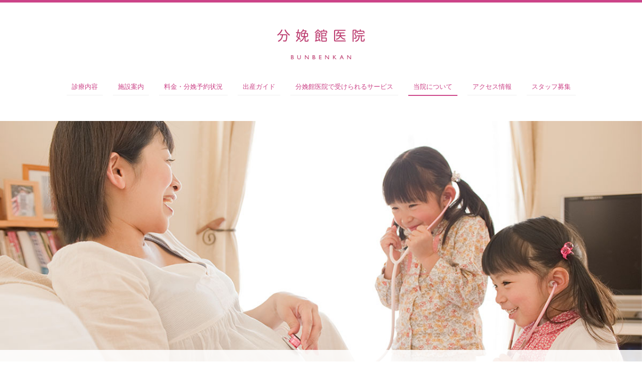

--- FILE ---
content_type: text/html
request_url: https://bunbenkan.jp/about/
body_size: 2869
content:
<!DOCTYPE HTML>
<html lang="ja">
<head>
<meta charset="UTF-8">
<title>分娩館医院 - 当院について</title>
<meta name="Description" content="分娩館医院について。出産という経験をより豊かにするために ー スタッフ全員で、新しい生命の誕生を できる限りの事をして迎えてあげたいと思っています。">
<meta name="Keywords" content="院長,石川,康弘,メッセージ,歴史,産科,産婦人科,病院,埼玉県,春日部市,分娩館医院">
<meta name="viewport" content="width=device-width, user-scalable=1, initial-scale=1">


<script type="text/javascript" charset="utf-8" src="/shared/lib/jquery-1.11.0.min.js"></script>
<script type="text/javascript" charset="utf-8" src="/shared/lib/jquery.easing.1.3.js"></script>
<script type="text/javascript" charset="utf-8" src="/shared/s/common.js"></script>
<link rel="stylesheet" type="text/css" href="/shared/s/common.css">


</head>
<body>




<div id="logo"><h1><a href="/"><img src="/shared/images/logo.png" alt="分娩館医院"></a></h1></div>

<div id="navi-pc" class="m-off">
	<ul>
		<li><a href="/clinic/">診療内容</a></li>
		<li><a href="/facility/">施設案内</a></li>
		<li><a href="/fee/">料金・分娩予約状況</a></li>
		<li><a href="/guide/">出産ガイド</a></li>
		<li><a href="/service/">分娩館医院で受けられるサービス</a></li>
		<li><a href="/about/">当院について</a></li>
		<li><a href="/access/">アクセス情報</a></li>
		<li><a href="/employ/">スタッフ募集</a></li>
	</ul>
</div>

<div id="navi-sp" class="m-on">
	<div id="navi-sp-btn"><img src="/shared/images/nav-btn.gif"></div>
	<ul>
		<li><a href="/clinic/">診療内容</a></li>
		<li><a href="/facility/">施設案内</a></li>
		<li><a href="/fee/">料金・分娩予約状況</a></li>
		<li><a href="/guide/">出産ガイド</a></li>
		<li><a href="/service/">分娩館医院で受けられるサービス</a></li>
		<li><a href="/about/">当院について</a></li>
		<li><a href="/access/">アクセス情報</a></li>
		<li><a href="/employ/">スタッフ募集</a></li>
	</ul>
</div>


<div class="title-image"><img src="../images/title-photo-about.jpg">
<h2 class="title">当院について</h2>
</div>


<div class="wrap-2">
	
	<div class="wrap-l">
		<h3 class="hdg" id="anc-history">歴史</h3>
		<div class="content">
			<h4 class="hdg-sub btm">分娩館医院の歴史</h4>
			<p>
				明治5年（1872）石川良斎により当地に石川医院開業。<br class="s-off">
				以後、東悦、良悦、康悦、康弘と５代にわたり地域医療に携わる。
			</p>
			<p>平成16年（2004）分娩館医院を開業</p>
			<p>平成28年（2016）医療法人 悦省会 分娩館医院となる。</p>
		</div><!-- .content -->
	</div><!-- .wrap-l -->
	
	<div class="wrap-r">
		<h3 class="hdg" id="anc-message">院長メッセージ</h3>
		<div class="content">
			<p class="btm">
				ー出産という経験をより豊かにするためにー
			</p>
			<p>
				「もしも自分が入院するなら」<br>
				「もしも自分の家族がお産をするなら」<br>
				これが分娩館医院の出発点です。<br>
				妊婦さんが幸せを感じられるのはどんな事なのか？<br>
				どんなスタイルのお産を望んでいるのか？<br>
				安心とくつろぎをもたらすことができる環境とは？
			</p>
			<p>
				LDRやトイレ・シャワー付きの個室は妊婦さんがリラックスして頂くためのものです。<br>
				お産のスタイルは、人それぞれです。<br>
				分娩館医院は、希望のお産に応えたいといつも考えています。
			</p>
			<p class="btm">
				私たちスタッフ全員がいつまでもお産を好きでいること。<br>
				それが、何よりも質の高い医療を提供するために大切なことだと考えています。<br>
				スタッフ全員で、新しい生命の誕生を できる限りの事をして迎えてあげたいと思っています。
			</p>
			<p>
				分娩館医院　院長　石川 康弘
			</p>
		</div><!-- .content -->
	</div><!-- .wrap-r -->
</div><!-- .wrap-2 -->



<div class="wrap-1">

	<h3 class="hdg" id="anc-doctor">医師紹介</h3>
	<div class="content">
		
		<div class="cols-image-r">
			<div class="image"><img src="./images/doctor.gif" style="max-width:100%;"></div>
			<div class="doc">
				<h4 class="hdg-sub btm">院長略歴</h4>
				<h3 class="btm">石川　康弘</h3>
				<p class="btm">昭和43年（1968）生まれ<br>母体保護法指定医 / 産婦人科認定医</p>
				<table>
					<tr>
						<th>平成6年</th>
						<td>
							<ul class="ant-1">
								<li><span>・</span>埼玉医科大学卒業</li>
								<li><span>・</span>埼玉医科大学附属病院産婦人科医局入局</li>
							</ul>
						</td>
					</tr>
					<tr><th>平成10年</th><td><ul class="ant-1"><li><span>・</span>日本医科大学附属病院高度救命救急センター勤務</li></ul></td></tr>
					<tr><th>平成11年</th><td><ul class="ant-1"><li><span>・</span>国保町立小鹿野中央病院産婦人科医長</li></ul></td></tr>
					<tr><th>平成12年</th><td><ul class="ant-1"><li><span>・</span>埼玉医科大学附属病院新生児未熟児センター勤務</li></ul></td></tr>
					<tr><th>平成13年</th><td><ul class="ant-1"><li><span>・</span>双鳳会 山王クリニック勤務</li></ul></td></tr>
					<tr><th style="white-space:nowrap;">平成16年7月</th><td><ul class="ant-1"><li><span>・</span>分娩館医院開設</li></ul></td></tr>
				</table>
			</div>
		</div>
	
	</div><!-- .content -->

</div><!-- .wrap-1 -->







<div id="footer">
	<h2 id="footer-name">分娩館医院</h2>
	<table>
		<tr><th class="th-x">診療時間</th><th>月</th><th>火</th><th>水</th><th>木</th><th>金</th><th>土</th><th>日</th></tr>
		<tr><th class="th-l">09：00〜<br class="s-on">12：00</th><td>●</td><td>●</td><td>●</td><td>●</td><td>●</td><td>●</td><td>ー</td></tr>
		<tr><th class="th-l">14：00〜<br class="s-on">17：00</th><td>●</td><td>●</td><td>ー</td><td>●</td><td>●</td><td>ー</td><td>ー</td></tr>
	</table>
	<p class="note" style="text-align:center;">祝日休診</p>
	<p class="note">※診療は予約制になりますので、<br class="s-on">診療時間内にお電話にて予約をお取りください。</p>
	<div id="footer-tel">TEL : <a href="tel:0487393883">048-739-3883</a></div>
	<div id="footer-add">〒344-0033　<br class="s-on">埼玉県春日部市備後西5丁目4番地28号</div>
	
	<div id="footer-facebook"><a href="https://www.facebook.com/bunbenkan/" target="_blank"><img src="/shared/images/link-facebook.png" alt="facebook"></a></div>
	<div class="banner" style="margin-top:40px;"><a href="https://takenoko.bunbenkan.jp/" target="_blank"><img src="/images/banner-takenoko.png" alt="春日部の保育園：武の子保育園（たけのこほいくえん）"></a></div>
	<div id="copy">&copy; BUNBENKAN All Rights Reserved.</div>
</div>



<!-- Global site tag (gtag.js) - Google Analytics -->
<script async src="https://www.googletagmanager.com/gtag/js?id=UA-91575111-1"></script>
<script>
  window.dataLayer = window.dataLayer || [];
  function gtag(){dataLayer.push(arguments);}
  gtag('js', new Date());
  gtag('config', 'UA-91575111-1', {cookie_prefix:'bunbenkan'} );

</script>





</body>
</html>


--- FILE ---
content_type: text/css
request_url: https://bunbenkan.jp/shared/s/common.css
body_size: 11194
content:
@charset 'UTF-8';



/* Init */
/*------------------------------------------------------------*/
* {
	margin:0;padding:0;line-height:1.7em;color:#555;font-size:13px;
	font-family:"Hiragino Kaku Gothic Pro", "ヒラギノ角ゴ Pro W3","メイリオ","Meiryo", "ＭＳ Ｐゴシック";
}
img{border:0;margin:0;padding:0;vertical-align:middle;}
a,a:visited{color:#1773da;text-decoration:none;}
a:hover    {color:#009;}
ul{list-style:none;}

body {-webkit-text-size-adjust: 100%;}
body *{font-size:13px;}


/* clearfix */
.cf{zoom:1;}
.cf:after{content:".";display: block;height:0px;clear:both;line-height:0;visibility:hidden;}

@media screen and (min-width:1024px){.m-on{display:none!important;}}
@media screen and (max-width:1023px){.m-off{display:none!important;}}
@media screen and (min-width:768px){.s-on{display:none!important;}}
@media screen and (max-width:767px){.s-off{display:none!important;}}

.note *{font-size:12px;}







/* Common */
/*------------------------------------------------------------*/

body{border-top:solid 5px #c48;}

table{border-collapse:collapse;border-top:solid 1px #ccc;}
table th,table td{
	vertical-align:top;font-weight:normal;text-align:left;
	padding:2px 5px;border-bottom:solid 1px #eee;
}



.title-image{margin:0 auto 80px;position:relative;}
#home .title-image{margin-bottom:30px;}
.title-image img{width:100%;}
/* h2.title{color:#c48;text-align:center;font-weight:normal;font-size:22px;letter-spacing:0.5em;} */
h2.title{
	position:absolute;bottom:0;width:100%;background-color:rgba(255,255,255,0.85);
	text-align:center;padding:20px 0;
}
h2.title a{display:block;}
h2.title,h2.title a{font-weight:normal;font-size:22px;color:#c48;letter-spacing:0.3em;}

/* 1023px */ @media screen and (max-width:1023px){
	.title-image{width:100%;margin-bottom:50px;}
}
/* 767px */ @media screen and (max-width:767px){
	h2.title{font-size:18px;padding:10px 0;}
}


.hdg{
	margin:30px auto;padding:20px 30px 10px;font-size:18px;color:#c48;font-weight:normal;
	background:url(../images/hdg-bg.gif) top repeat-x #FDF9F8;
}
.hdg-sub{font-size:14px;margin-bottom:5px;color:#c48;}


.ant-1{position:relative;padding-left:1.2em;}
.ant-1 span:first-child{display:inline-block;position:absolute;left:0;/display:inline;/zoom:1;}
.ant-2{position:relative;padding-left:2.2em;}
.ant-2 span:first-child{display:inline-block;position:absolute;left:0;/display:inline;/zoom:1;}

.ant-1 li, .ant-2 li{margin-bottom:5px;}

p{margin-bottom:7px;}
.btm{margin-bottom:20px;}

.clr-m{color:#c48;}

.content{width:auto;padding:0 30px;margin:0 auto 80px;}



.wrap-1,.wrap-2{width:980px;margin:0 auto;}
.wrap-2 .wrap-l,.wrap-2 .wrap-r{width:47%;}
.wrap-2 .wrap-l{float:left;}
.wrap-2 .wrap-r{float:right;}
.wrap-2{zoom:1;}
.wrap-2:after{content:".";display: block;height:0px;clear:both;line-height:0;visibility:hidden;}

/* 1023px */ @media screen and (max-width:1023px){
	.wrap-1,.wrap-2{width:auto;}
	.wrap-2 .wrap-l,.wrap-2 .wrap-r{float:none;width:auto;}
	.hdg{width:auto;padding:20px 40px 10px;}
	.content{padding:0 40px;}
}
/* 767px */ @media screen and (max-width:767px){
	.hdg{font-size:16px;padding:20px 20px 10px;}
	.content{width:auto;padding:0 20px;}
}




.cols-half .col-l, .cols-half .col-r{width:47%;margin-bottom:20px;}
.cols-half .col-l{float:left;}
.cols-half .col-r{float:right;}
.cols-half .col-l img,.cols-half .col-r img{width:100%;margin-bottom:10px;}
.cols-half{zoom:1;}
.cols-half:after{content:".";display: block;height:0px;clear:both;line-height:0;visibility:hidden;}

.cols-image-r .image{float:right;width:45%;}
.cols-image-r .image img{width:100%;}
.cols-image-r .doc{float:left;width:50%;}
.cols-image-r{zoom:1;}
.cols-image-r:after{content:".";display: block;height:0px;clear:both;line-height:0;visibility:hidden;}

/* 767px */ @media screen and (max-width:767px){
	.cols-half .col-l, .cols-half .col-r{float:none;width:auto;}
	.cols-image-r .image,.cols-image-r .doc{float:none;width:auto;}
	.cols-image-r .image img{margin-bottom:10px;}
}



.youtube-wrap{width:600px;margin:20px auto;}
.youtube-wrap2{width:auto;margin:20px auto;}
.youtube {position: relative;padding-bottom: 56.25%;height: 0;overflow: hidden;}
.youtube iframe {position: absolute;top: 0;left: 0;width: 100%;height: 100%;}
/* 767px */ @media screen and (max-width:767px){
	.youtube-wrap,.youtube-wrap2{width:90%;}
}



img.blank-img{width:20px;vertical-align:baseline;}


/* Header */
/*------------------------------------------------------------*/

#logo{text-align:center;padding:50px 0 0;}
#logo img{width:200px;}
/* 1023px */ @media screen and (max-width:1023px){
	#logo {padding:20px 0;}
	#logo img{width:150px;}
	#home #logo{padding:65px 0 50px;}
}



#navi-pc{text-align:center;}
#navi-pc ul {letter-spacing:-1em;margin:20px auto 50px;}
#navi-pc ul li {display:inline-block;margin:0 10px;}
#navi-pc ul li a{display:block;color:#c48;padding:20px 10px 5px;letter-spacing:normal;border-bottom:solid 1px #eee;}
#navi-pc ul li a:hover{border-color:#999;}
#navi-pc ul li a.sel {border-bottom:solid 2px #c48;}
#navi-sp ul li a.sel {background-color:#f6f6f6;}


#navi-sp{position:fixed;top:15px;right:10px;z-index:1000;}
#navi-sp-btn{width:100%;text-align:center;background-color:#EEDACE;padding:3px 0;/* border:solid 1px #EEDACE; */}
#navi-sp-btn img{width:40px;}
#navi-sp li a{
	display:block;text-align:center;padding:15px 0;width:220px;
	font-size:90%;font-weight:bold;letter-spacing:0.05em;color:#c48;
	font-family:"Hiragino Kaku Gothic ProN", "ヒラギノ角ゴ ProN W3","メイリオ","Meiryo", "ＭＳ Ｐゴシック",sans-serif;
	background-color:#fff;border-style:solid;border-width:0 1px 1px;border-color:#EEDACE;
}







/* footer */
/*------------------------------------------------------------*/
#footer{
	margin:20px auto 0;text-align:center;padding-bottom:50px;
	border-top:solid 8px #eee;background-color:#f6f6f6;
}
#footer table{margin:0 auto;border-collapse:collapse;}
#footer table th,#footer table td{padding:2px 7px;font-weight:normal;border:solid 2px #edd;font-size:12px;color:#666;vertical-align:middle;}
#footer table th.th-x,#footer table th.th-l{text-align:left;}
#footer table th{background-color:#fff6f6;}
#footer table th.th-x{background-color:#fee;}


#footer table td{background:#fff;}
#footer-name{font-size:22px;color:#c48;letter-spacing:.3em;font-weight:normal;padding:30px 0 20px;}
#footer-tel{padding-top:20px;font-size:12px;}
#footer-tel a{color:#c48;font-size:16px;}
#footer-add{padding-top:10px;color:#666;}

#footer-facebook{padding-top:40px;text-align:center;}
#footer-facebook img{width:30px;}
#copy{font-size:11px;color:#999;padding-top:40px;}



#footer .note{font-size:12px;color:#944;margin-top:10px;}









/* HOME */
/*------------------------------------------------------------*/


/* #home-slider{border-top:solid 2px #F9439E;} */
.sp-button{background-color:#ccc !important;border-color:#ccc !important;width:10px !important;height:10px !important;}
.sp-selected-button{background-color:#c48 !important;border-color:#c48 !important;}

#home-catch{text-align:center;margin-bottom:80px;}
#home-catch *{color:#c48;font-weight:normal;}
#home-catch h2{font-size:22px;margin-top:40px;}
#home-catch h3{font-size:20px;margin-top:20px;}

/* 767px */ @media screen and (max-width:767px){
	#home-catch{margin-bottom:40px;}
	#home-catch h2{font-size:13px;margin-top:30px;}
	#home-catch h3{font-size:10px;margin-top:10px;}
}

.banner{width:400px;margin:0 auto;}
.banner img{max-width:100%;}

/* 640px */ @media screen and (max-width:640px){
	.banner{width:80%;}
}

ul.home-contents{width:1000px;margin:0 auto 50px;}
ul.home-contents{zoom:1;}
ul.home-contents:after{content:".";display: block;height:0px;clear:both;line-height:0;visibility:hidden;}

ul.home-contents li {display:block;float:left;width:44.0%;padding:0 0 1% 4%;}
ul.home-contents li a{
	position:relative;display:block;font-size:16px;
	color:#666;border-bottom:solid 1px #eee;padding:20px 10px;
}
ul.home-contents li a:hover{background-color:#fff9f6;}
ul.home-contents li a:after{
	position:absolute;right:10px;margin-top:5px;content: "";
	border-top:2px solid #c48;border-right:2px solid #c48;
	-webkit-transform: rotate(45deg);-ms-transform: rotate(45deg);transform: rotate(45deg);
	width: 10px;height: 10px;
}

/* 1023px */ @media screen and (max-width:1023px){
	ul.home-contents{width:auto;padding:0 20px;}
	ul.home-contents li a{font-size:14px;}
}
/* 767px */ @media screen and (max-width:767px){
	ul.home-contents{padding:0 10px;}
	ul.home-contents li {float:none;width:auto;padding:0 4% 2%;}
}


#news{
	width:800px;margin:0 auto 80px;padding:5px 0;
	border-top:solid 1px #ccc;border-bottom:solid 1px #ccc;
}
#news .post{margin:4px 0;}
#news .post-more{margin:5px 0 15px;}
#news a.post-title{display:block;color:#c48;background:#f6f6f6;padding:5px;}

/* 1023px */ @media screen and (max-width:1023px){
	#news{width:80%;}
	#news *{font-size:12px;}
}

/* Access */
/*------------------------------------------------------------*/

#map-wrap{border:solid 1px #ccc;padding:10px;margin-top:10px;}
#map-canvas{height:520px;}
.map-navi{margin-bottom:20px;}
.map-navi li{display:inline-block;line-height:1.5em;/display:inline;/zoom:1;}
.map-navi li a{
	display:inline-block;padding:5px 20px 5px 17px;text-decoration:underline;font-size:90%;/display:inline;/zoom:1;
	background:url(../images/link-icon/map-m.png) left no-repeat;
}
.map-navi li a.user{background:url(../images/link-icon/map-u.png) left no-repeat;color:#09c;}

/* 1023px */ @media screen and (max-width:1023px){
	#map-canvas{height:400px;}
}
/* 767px */ @media screen and (max-width:767px){
	#map-wrap{padding:1px;}
	#map-canvas{height:280px;}
	.map-navi li,.map-navi li a{display:block;}
	.map-navi li a,.map-navi li a.user{
		border:solid #ccc;text-decoration:none;border-width:0 1px 1px;
		background-position:10px center;
		padding:7px 20px 7px 27px;
	}
}

/* G Mpas */
.gm-style-iw{
    white-space: nowrap;
}





/* Cal */
/*------------------------------------------------------------*/

table#rsv-cal{width:100%;border-collapse:separate;border-spacing:4px;}
#rsv-cal th,#rsv-cal td{width:22%;font-size:12px; padding:5px 0;text-align:center;}
#rsv-cal th {color:#666;}
#rsv-cal td{border:solid 1px #edc;}
#rsv-cal .lv-1,#rsv-info .lv-1{background-color:#ffe;}
#rsv-cal .lv-2,#rsv-info .lv-2{background-color:#fec;}
#rsv-cal .lv-3,#rsv-info .lv-3{background-color:#fcc;}

table#rsv-info{border-collapse:separate;border-spacing:4px;border:none;margin-bottom:15px;}
table#rsv-info td{border:solid 1px #edc;padding:5px;}



/* 767px */ @media screen and (max-width:767px){
#rsv-cal th{width:40%;}
#rsv-cal td{width:auto;}

}


.cal-wrap{margin-bottom:20px;}
.cal-box{width:100%;border:solid 1px #ccc;}
.cal-ym{font-size:14px;}
.cal-table{width:100%;border-collapse:collapse;background:#FFF7E9;}
.cal-table th{width:14.2%;background-color:#eee;}
.cal-table th,.cal-table td{border:solid 2px #fff;}
.cal-table td{text-align:center;vertical-align:top;padding:5px 0;}
.cal-table td img{display:block;margin:0 auto;}
.cal-table td.none{background:#fff;}
.cal-table .day .close{background:#eee;}



/* Employ */
/*------------------------------------------------------------*/
.employ-table th{white-space:nowrap;}


--- FILE ---
content_type: application/javascript
request_url: https://bunbenkan.jp/shared/s/common.js
body_size: 1218
content:
$(function(){


/* Navi */
/* -------------------------------------------------- */

$("#navi-sp ul li").hide();
$("#navi-sp-btn").click(function(){
	$("#navi-sp ul li").toggle(200);
});


var this_path = String(location.pathname.match(".+\/")).split("/");
var check_path = '/' + this_path[1] + '/';

$("#navi-pc li a,#navi-sp li a").each(function(){
	var this_link = String($(this).attr("href").match(".+[\/#]"));
	if(this_link == check_path){$(this).addClass("sel");}
});



/* Anchor */
/* -------------------------------------------------- */
$('a[href^=#]').click(function(){
	var href= $(this).attr("href");
	var target = $(href == "#" || href == "" ? 'html' : href);
	var position = target.offset().top;
	$("html, body").animate({scrollTop:position}, 'slow', "swing");
	return false;
});


/* Blank Link */
/* -------------------------------------------------- */
$("a.blank-link").append('<img src="/shared/images/link-icon/blank.png" class="blank-img">');


/* NEWS */
/* -------------------------------------------------- */
$(".post-more").css({"display":"none"});
$(".post-title").click(function(){
	$("+.post-more",this).slideToggle();
	/* $(this).toggleClass("info-more-btn-open"); */
});





});/* $ */